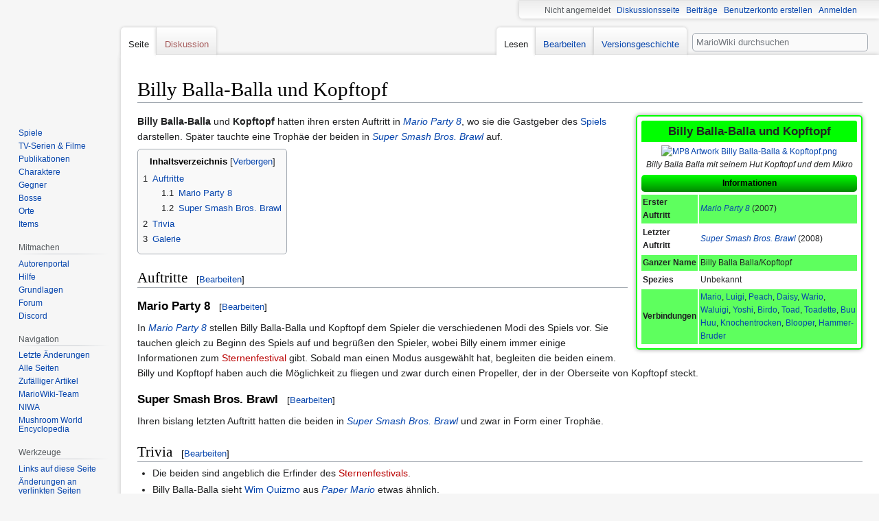

--- FILE ---
content_type: text/html; charset=UTF-8
request_url: https://mariowiki.net/wiki/Billy_Balla-Balla_und_Kopftopf
body_size: 51389
content:

<!DOCTYPE html>
<html class="client-nojs" lang="de" dir="ltr">
<head>
<meta charset="UTF-8"/>
<title>Billy Balla-Balla und Kopftopf – MarioWiki - Die deutsche Enzyklopädie zum Mario-Franchise</title>
<script>document.documentElement.className="client-js";RLCONF={"wgBreakFrames":!1,"wgSeparatorTransformTable":[",\t.",".\t,"],"wgDigitTransformTable":["",""],"wgDefaultDateFormat":"dmy","wgMonthNames":["","Januar","Februar","März","April","Mai","Juni","Juli","August","September","Oktober","November","Dezember"],"wgRequestId":"aX@gHKgsABUEWSPd-EAO1wABiRU","wgCSPNonce":!1,"wgCanonicalNamespace":"","wgCanonicalSpecialPageName":!1,"wgNamespaceNumber":0,"wgPageName":"Billy_Balla-Balla_und_Kopftopf","wgTitle":"Billy Balla-Balla und Kopftopf","wgCurRevisionId":206394,"wgRevisionId":206394,"wgArticleId":1056,"wgIsArticle":!0,"wgIsRedirect":!1,"wgAction":"view","wgUserName":null,"wgUserGroups":["*"],"wgCategories":["Charakter aus Mario Party 8"],"wgPageContentLanguage":"de","wgPageContentModel":"wikitext","wgRelevantPageName":"Billy_Balla-Balla_und_Kopftopf","wgRelevantArticleId":1056,"wgIsProbablyEditable":!0,"wgRelevantPageIsProbablyEditable":!0,"wgRestrictionEdit":[],
"wgRestrictionMove":[],"wgMFDisplayWikibaseDescriptions":{"search":!1,"nearby":!1,"watchlist":!1,"tagline":!1}};RLSTATE={"site.styles":"ready","noscript":"ready","user.styles":"ready","user":"ready","user.options":"loading","mediawiki.page.gallery.styles":"ready","skins.vector.styles.legacy":"ready","mediawiki.toc.styles":"ready","ext.CookieWarning.styles":"ready"};RLPAGEMODULES=["site","mediawiki.page.startup","mediawiki.page.ready","mediawiki.toc","skins.vector.legacy.js","ext.CookieWarning"];</script>
<script>(RLQ=window.RLQ||[]).push(function(){mw.loader.implement("user.options@1hzgi",function($,jQuery,require,module){/*@nomin*/mw.user.tokens.set({"patrolToken":"+\\","watchToken":"+\\","csrfToken":"+\\"});mw.user.options.set({"variant":"de"});
});});</script>
<link rel="stylesheet" href="/w/load.php?lang=de&amp;modules=ext.CookieWarning.styles%7Cmediawiki.page.gallery.styles%7Cmediawiki.toc.styles%7Cskins.vector.styles.legacy&amp;only=styles&amp;skin=vector"/>
<script async="" src="/w/load.php?lang=de&amp;modules=startup&amp;only=scripts&amp;raw=1&amp;skin=vector"></script>
<meta name="ResourceLoaderDynamicStyles" content=""/>
<link rel="stylesheet" href="/w/load.php?lang=de&amp;modules=site.styles&amp;only=styles&amp;skin=vector"/>
<meta name="generator" content="MediaWiki 1.35.14"/>
<link rel="alternate" type="application/x-wiki" title="Bearbeiten" href="/w/index.php?title=Billy_Balla-Balla_und_Kopftopf&amp;action=edit"/>
<link rel="edit" title="Bearbeiten" href="/w/index.php?title=Billy_Balla-Balla_und_Kopftopf&amp;action=edit"/>
<link rel="shortcut icon" href="/w/images/favicon.ico"/>
<link rel="search" type="application/opensearchdescription+xml" href="/w/opensearch_desc.php" title="MarioWiki (de)"/>
<link rel="EditURI" type="application/rsd+xml" href="https://mariowiki.net/w/api.php?action=rsd"/>
<link rel="license" href="http://creativecommons.org/licenses/by-nc-sa/3.0/"/>
<link rel="alternate" type="application/atom+xml" title="Atom-Feed für „MarioWiki“" href="/w/index.php?title=Spezial:Letzte_%C3%84nderungen&amp;feed=atom"/>
<!--[if lt IE 9]><script src="/w/resources/lib/html5shiv/html5shiv.js"></script><![endif]-->
</head>
<body class="mediawiki ltr sitedir-ltr capitalize-all-nouns mw-hide-empty-elt ns-0 ns-subject mw-editable page-Billy_Balla-Balla_und_Kopftopf rootpage-Billy_Balla-Balla_und_Kopftopf skin-vector action-view skin-vector-legacy minerva--history-page-action-enabled">
<div id="mw-page-base" class="noprint"></div>
<div id="mw-head-base" class="noprint"></div>
<div id="content" class="mw-body" role="main">
	<a id="top"></a>
	<div id="siteNotice" class="mw-body-content"><div id="localNotice" lang="de" dir="ltr"></div></div>
	<div class="mw-indicators mw-body-content">
	</div>
	<h1 id="firstHeading" class="firstHeading" lang="de">Billy Balla-Balla und Kopftopf</h1>
	<div id="bodyContent" class="mw-body-content">
		<div id="siteSub" class="noprint">Aus MarioWiki</div>
		<div id="contentSub"></div>
		<div id="contentSub2"></div>
		
		<div id="jump-to-nav"></div>
		<a class="mw-jump-link" href="#mw-head">Zur Navigation springen</a>
		<a class="mw-jump-link" href="#searchInput">Zur Suche springen</a>
		<div id="mw-content-text" lang="de" dir="ltr" class="mw-content-ltr"><div class="mw-parser-output"><table class="infobox" cellpadding="2" cellspacing="2" align="right" width="330px" style="padding:4px; margin:0.2em 0em 1em 1em; font-size:85%; border: 2px solid #00FF00; border-radius:5px;-moz-border-radius:5px;-webkit-border-radius:5px;khtml-border-radius:5px;-icab-border-radius:5px;-o-border-radius:5px;;box-shadow:0px 0px 6px rgba(0,0,0,0.40);">

<tbody><tr>
<td align="center" colspan="2" style="font-size:145%;background: #00FF00; border:none; -webkit-border-top-left-radius: 3px;-webkit-border-top-right-radius: 3px; -moz-border-radius-topleft: 3px; -moz-border-radius-topright: 3px; border-top-left-radius: 3px; border-top-right-radius: 3px;"><b>Billy Balla-Balla und Kopftopf</b>
</td></tr>
<tr>
<td align="center" colspan="2"><a href="/wiki/Datei:MP8_Artwork_Billy_Balla-Balla_%26_Kopftopf.png" class="image"><img alt="MP8 Artwork Billy Balla-Balla &amp; Kopftopf.png" src="/w/images/thumb/8/81/MP8_Artwork_Billy_Balla-Balla_%26_Kopftopf.png/150px-MP8_Artwork_Billy_Balla-Balla_%26_Kopftopf.png" decoding="async" width="150" height="150" srcset="/w/images/thumb/8/81/MP8_Artwork_Billy_Balla-Balla_%26_Kopftopf.png/225px-MP8_Artwork_Billy_Balla-Balla_%26_Kopftopf.png 1.5x, /w/images/thumb/8/81/MP8_Artwork_Billy_Balla-Balla_%26_Kopftopf.png/300px-MP8_Artwork_Billy_Balla-Balla_%26_Kopftopf.png 2x" /></a><br /><i>Billy Balla Balla mit seinem Hut Kopftopf und dem Mikro</i>
</td></tr>
<tr>
<td align="center" colspan="2"><div style="color:Black; background:-moz-linear-gradient(bottom, #008800, #00FF00); background:-o-linear-gradient(bottom, #008800, #00FF00); background:-webkit-gradient(bottom, #008800, #00FF00); background:-webkit-linear-gradient(bottom, #008800, #00FF00); background:-ms-linear-gradient(bottom, #008800, #00FF00); background:linear-gradient(bottom, #008800, #00FF00); border:none; padding:3px; margin-left:-2px; margin-right:-2px; border-radius:5px;-moz-border-radius:5px;-webkit-border-radius:5px;khtml-border-radius:5px;-icab-border-radius:5px;-o-border-radius:5px;"><b>Informationen</b></div>
</td></tr>
<tr style="background:#5eff5e;">
<td><b>Erster Auftritt</b></td>
<td><i><a href="/wiki/Mario_Party_8" title="Mario Party 8">Mario Party 8</a></i> (2007)
</td></tr>
<tr style="">
<td><b>Letzter Auftritt</b></td>
<td><i><a href="/wiki/Super_Smash_Bros._Brawl" title="Super Smash Bros. Brawl">Super Smash Bros. Brawl</a></i> (2008)
</td></tr>
<tr style="background:#5eff5e;">
<td><b>Ganzer Name</b></td>
<td>Billy Balla Balla/Kopftopf
</td></tr>
<tr style="">
<td><b>Spezies</b></td>
<td>Unbekannt
</td></tr>
<tr style="background:#5eff5e;">
<td><b>Verbindungen</b></td>
<td><a href="/wiki/Mario" title="Mario">Mario</a>, <a href="/wiki/Luigi" title="Luigi">Luigi</a>, <a href="/wiki/Peach" class="mw-redirect" title="Peach">Peach</a>, <a href="/wiki/Daisy" class="mw-redirect" title="Daisy">Daisy</a>, <a href="/wiki/Wario" title="Wario">Wario</a>, <a href="/wiki/Waluigi" title="Waluigi">Waluigi</a>, <a href="/wiki/Yoshi" title="Yoshi">Yoshi</a>, <a href="/wiki/Birdo" title="Birdo">Birdo</a>, <a href="/wiki/Toad" class="mw-disambig" title="Toad">Toad</a>, <a href="/wiki/Toadette" title="Toadette">Toadette</a>, <a href="/wiki/Buu_Huu" title="Buu Huu">Buu Huu</a>, <a href="/wiki/Knochentrocken" title="Knochentrocken">Knochentrocken</a>, <a href="/wiki/Blooper" title="Blooper">Blooper</a>, <a href="/wiki/Hammer-Bruder" title="Hammer-Bruder">Hammer-Bruder</a>
</td></tr>











</tbody></table>
<p><b>Billy Balla-Balla</b> und <b>Kopftopf</b> hatten ihren ersten Auftritt in <i><a href="/wiki/Mario_Party_8" title="Mario Party 8">Mario Party 8</a></i>, wo sie die Gastgeber des <a href="/wiki/Spiel" class="mw-redirect" title="Spiel">Spiels</a> darstellen. Später tauchte eine Trophäe der beiden in <i><a href="/wiki/Super_Smash_Bros._Brawl" title="Super Smash Bros. Brawl">Super Smash Bros. Brawl</a></i> auf.
</p>
<div id="toc" class="toc" role="navigation" aria-labelledby="mw-toc-heading"><input type="checkbox" role="button" id="toctogglecheckbox" class="toctogglecheckbox" style="display:none" /><div class="toctitle" lang="de" dir="ltr"><h2 id="mw-toc-heading">Inhaltsverzeichnis</h2><span class="toctogglespan"><label class="toctogglelabel" for="toctogglecheckbox"></label></span></div>
<ul>
<li class="toclevel-1 tocsection-1"><a href="#Auftritte"><span class="tocnumber">1</span> <span class="toctext">Auftritte</span></a>
<ul>
<li class="toclevel-2 tocsection-2"><a href="#Mario_Party_8"><span class="tocnumber">1.1</span> <span class="toctext">Mario Party 8</span></a></li>
<li class="toclevel-2 tocsection-3"><a href="#Super_Smash_Bros._Brawl"><span class="tocnumber">1.2</span> <span class="toctext">Super Smash Bros. Brawl</span></a></li>
</ul>
</li>
<li class="toclevel-1 tocsection-4"><a href="#Trivia"><span class="tocnumber">2</span> <span class="toctext">Trivia</span></a></li>
<li class="toclevel-1 tocsection-5"><a href="#Galerie"><span class="tocnumber">3</span> <span class="toctext">Galerie</span></a></li>
</ul>
</div>

<h2><span class="mw-headline" id="Auftritte">Auftritte</span><span class="mw-editsection"><span class="mw-editsection-bracket">[</span><a href="/w/index.php?title=Billy_Balla-Balla_und_Kopftopf&amp;action=edit&amp;section=1" title="Abschnitt bearbeiten: Auftritte">Bearbeiten</a><span class="mw-editsection-bracket">]</span></span></h2>
<h3><span class="mw-headline" id="Mario_Party_8">Mario Party 8</span><span class="mw-editsection"><span class="mw-editsection-bracket">[</span><a href="/w/index.php?title=Billy_Balla-Balla_und_Kopftopf&amp;action=edit&amp;section=2" title="Abschnitt bearbeiten: Mario Party 8">Bearbeiten</a><span class="mw-editsection-bracket">]</span></span></h3>
<p>In <i><a href="/wiki/Mario_Party_8" title="Mario Party 8">Mario Party 8</a></i> stellen Billy Balla-Balla und Kopftopf dem Spieler die verschiedenen Modi des Spiels vor. Sie tauchen gleich zu Beginn des Spiels auf und begrüßen den Spieler, wobei Billy einem immer einige Informationen zum <a href="/w/index.php?title=Sternenfestival&amp;action=edit&amp;redlink=1" class="new" title="Sternenfestival (Seite nicht vorhanden)">Sternenfestival</a> gibt. Sobald man einen Modus ausgewählt hat, begleiten die beiden einem. Billy und Kopftopf haben auch die Möglichkeit zu fliegen und zwar durch einen Propeller, der in der Oberseite von Kopftopf steckt.
</p>
<h3><span class="mw-headline" id="Super_Smash_Bros._Brawl">Super Smash Bros. Brawl</span><span class="mw-editsection"><span class="mw-editsection-bracket">[</span><a href="/w/index.php?title=Billy_Balla-Balla_und_Kopftopf&amp;action=edit&amp;section=3" title="Abschnitt bearbeiten: Super Smash Bros. Brawl">Bearbeiten</a><span class="mw-editsection-bracket">]</span></span></h3>
<p>Ihren bislang letzten Auftritt hatten die beiden in <i><a href="/wiki/Super_Smash_Bros._Brawl" title="Super Smash Bros. Brawl">Super Smash Bros. Brawl</a></i> und zwar in Form einer Trophäe.
</p>
<h2><span class="mw-headline" id="Trivia">Trivia</span><span class="mw-editsection"><span class="mw-editsection-bracket">[</span><a href="/w/index.php?title=Billy_Balla-Balla_und_Kopftopf&amp;action=edit&amp;section=4" title="Abschnitt bearbeiten: Trivia">Bearbeiten</a><span class="mw-editsection-bracket">]</span></span></h2>
<ul><li>Die beiden sind angeblich die Erfinder des <a href="/w/index.php?title=Sternenfestival&amp;action=edit&amp;redlink=1" class="new" title="Sternenfestival (Seite nicht vorhanden)">Sternenfestivals</a>.</li>
<li>Billy Balla-Balla sieht <a href="/wiki/Wim_Quizmo" title="Wim Quizmo">Wim Quizmo</a> aus <i><a href="/wiki/Paper_Mario" title="Paper Mario">Paper Mario</a></i> etwas ähnlich.</li></ul>
<h2><span class="mw-headline" id="Galerie">Galerie</span><span class="mw-editsection"><span class="mw-editsection-bracket">[</span><a href="/w/index.php?title=Billy_Balla-Balla_und_Kopftopf&amp;action=edit&amp;section=5" title="Abschnitt bearbeiten: Galerie">Bearbeiten</a><span class="mw-editsection-bracket">]</span></span></h2>
<center><ul class="gallery mw-gallery-traditional">
		<li class="gallerybox" style="width: 155px"><div style="width: 155px">
			<div class="thumb" style="width: 150px;"><div style="margin:30px auto;"><a href="/wiki/Datei:MP8_Screenshot_Billy_Balla-Balla_und_Kopftopf.jpg" class="image"><img alt="" src="/w/images/a/ad/MP8_Screenshot_Billy_Balla-Balla_und_Kopftopf.jpg" decoding="async" width="120" height="90" /></a></div></div>
			<div class="gallerytext">
<p><i><a href="/wiki/Mario_Party_8" title="Mario Party 8">Mario Party 8</a></i>
</p>
			</div>
		</div></li>
		<li class="gallerybox" style="width: 155px"><div style="width: 155px">
			<div class="thumb" style="width: 150px;"><div style="margin:15px auto;"><a href="/wiki/Datei:SSBB_Sprite_Troph%C3%A4e_131.png" class="image"><img alt="" src="/w/images/2/22/SSBB_Sprite_Troph%C3%A4e_131.png" decoding="async" width="109" height="120" /></a></div></div>
			<div class="gallerytext">
<p>Trophäe aus <a href="/wiki/Super_Smash_Bros._Brawl" title="Super Smash Bros. Brawl">Super Smash Bros. Brawl</a>.
</p>
			</div>
		</div></li>
</ul></center>
<p><br />
</p>
<table class="collapsible collapsed" style="background:-moz-linear-gradient(bottom, #F0DC82, #FFFFFF); background:-o-linear-gradient(bottom, #F0DC82, #FFFFFF); background:-webkit-gradient(bottom, #F0DC82, #FFFFFF); background:-webkit-linear-gradient(bottom, #F0DC82, #FFFFFF); background:-ms-linear-gradient(bottom, #F0DC82, #FFFFFF); background:linear-gradient(bottom, #F0DC82, #FFFFFF); width:100%; font-size:11px; border-radius:5px;-moz-border-radius:5px;-webkit-border-radius:5px;khtml-border-radius:5px;-icab-border-radius:5px;-o-border-radius:5px;; box-shadow:0px 0px 6px rgba(0,0,0,0.40); margin-top:3px; margin-bottom:3px; padding-left:5px; padding-right:5px">
<tbody><tr>
<th colspan="2" style="padding:3px; font-size:13px"><a href="/wiki/Mario_Party_8" title="Mario Party 8">Mario Party 8</a>
</th></tr>
<tr>
<th colspan="2" style="height:1px"><hr />
</th></tr>
<tr>
<td colspan="rowspan=" width="%" align="left" style="background-color:#; padding:; padding-top:; padding-bottom:; padding-right:; padding-left:; font-style:" height="width=100px"><b>Charaktere</b>
</td>
<td><a href="/w/index.php?title=Alien_Guy&amp;action=edit&amp;redlink=1" class="new" title="Alien Guy (Seite nicht vorhanden)">Alien Guy</a> • <a href="/wiki/Bandit" title="Bandit">Bandit</a> • <a href="/w/index.php?title=Billy_Balla-Balla&amp;action=edit&amp;redlink=1" class="new" title="Billy Balla-Balla (Seite nicht vorhanden)">Billy Balla-Balla</a> • <a href="/wiki/Birdo" title="Birdo">Birdo</a> • <a href="/wiki/Blooper" title="Blooper">Blooper</a> • <a href="/wiki/Bob-omb" title="Bob-omb">Bob-omb</a> • <a href="/wiki/Bowser" title="Bowser">Bowser</a> • <a href="/wiki/Buu_Huu" title="Buu Huu">Buu Huu</a> • <a href="/wiki/Cheep-Cheep" title="Cheep-Cheep">Cheep-Cheep</a> • <a href="/wiki/Delphin" class="mw-redirect" title="Delphin">Delphin</a> • <a href="/wiki/Don_Banano" title="Don Banano">Don Banano</a> • <a href="/wiki/Donkey_Kong" title="Donkey Kong">Donkey Kong</a> • <a href="/wiki/Flatter" title="Flatter">Flatter</a> • <a href="/wiki/Fly_Guy" title="Fly Guy">Fly Guy</a> • <a href="/wiki/Froster" title="Froster">Froster</a> • <a href="/wiki/Glubschi" title="Glubschi">Glubschi</a> • <a href="/wiki/Gumba" title="Gumba">Gumba</a> • <a href="/wiki/Hammer-Bruder" title="Hammer-Bruder">Hammer-Bruder</a> • <a href="/wiki/Holly_Koopa" title="Holly Koopa">Holly Koopa</a> • <a href="/wiki/K%C3%A4fer" title="Käfer">Käfer</a> • <a href="/w/index.php?title=Kapit%C3%A4n_Gumba&amp;action=edit&amp;redlink=1" class="new" title="Kapitän Gumba (Seite nicht vorhanden)">Kapitän Gumba</a> • <a href="/wiki/Kettenhund" title="Kettenhund">Kettenhund</a> • <a href="/wiki/Klepto_der_Kondor" class="mw-redirect" title="Klepto der Kondor">Klepto der Kondor</a> • <a href="/wiki/Knochentrocken" title="Knochentrocken">Knochentrocken</a> • <a href="/w/index.php?title=Koch_Guy&amp;action=edit&amp;redlink=1" class="new" title="Koch Guy (Seite nicht vorhanden)">Koch Guy</a> • <a href="/wiki/K%C3%B6nig_Bob-omb" title="König Bob-omb">König Bob-omb</a> • <a href="/wiki/K%C3%B6nig_Buu_Huu" title="König Buu Huu">König Buu Huu</a> • <a href="/wiki/Koopa" title="Koopa">Koopa</a> • <a href="/w/index.php?title=Kopftopf&amp;action=edit&amp;redlink=1" class="new" title="Kopftopf (Seite nicht vorhanden)">Kopftopf</a> • <a href="/wiki/Kugelwilli" title="Kugelwilli">Kugelwilli</a> • <a href="/wiki/Lakitu" title="Lakitu">Lakitu</a> • <a href="/wiki/Lava_Blub" class="mw-redirect" title="Lava Blub">Lava Blub</a> • <a href="/w/index.php?title=Lokf%C3%BChrer_Guy&amp;action=edit&amp;redlink=1" class="new" title="Lokführer Guy (Seite nicht vorhanden)">Lokführer Guy</a> • <a href="/wiki/Luigi" title="Luigi">Luigi</a> • <a href="/wiki/Magikoopa" class="mw-redirect" title="Magikoopa">Magikoopa</a> • <a href="/wiki/Mario" title="Mario">Mario</a> • <a href="/w/index.php?title=Mega-Robuu&amp;action=edit&amp;redlink=1" class="new" title="Mega-Robuu (Seite nicht vorhanden)">Mega-Robuu</a> • <a href="/wiki/Mini-Mauser" title="Mini-Mauser">Mini-Mauser</a> • <a href="/wiki/Monty_Maulwurf" title="Monty Maulwurf">Monty Maulwurf</a> • <a href="/wiki/Palma" title="Palma">Palma</a> • <a href="/wiki/Para-Gumba" class="mw-redirect" title="Para-Gumba">Para-Gumba</a> • <a href="/wiki/Para-Koopa" class="mw-redirect" title="Para-Koopa">Para-Koopa</a> • <a href="/wiki/Peach" class="mw-redirect" title="Peach">Peach</a> • <a href="/wiki/Pinguin" title="Pinguin">Pinguin</a> • <a href="/wiki/Piranha-Pflanze" title="Piranha-Pflanze">Piranha-Pflanze</a> • <a href="/w/index.php?title=Piraten-Gumba&amp;action=edit&amp;redlink=1" class="new" title="Piraten-Gumba (Seite nicht vorhanden)">Piraten-Gumba</a> • <a href="/wiki/Rosa_Buu_Huu" title="Rosa Buu Huu">Rosa Buu Huu</a> • <a href="/wiki/Schneemann" title="Schneemann">Schneemann</a> • <a href="/wiki/Shy_Guy" title="Shy Guy">Shy Guy</a> • <a href="/wiki/Sparky" title="Sparky">Sparky</a> • <a href="/wiki/Speer_Guy" title="Speer Guy">Speer Guy</a> • <a href="/wiki/Stachi" title="Stachi">Stachi</a> • <a href="/wiki/Steinblock" title="Steinblock">Steinblock</a> • <a href="/wiki/Swooper" title="Swooper">Swooper</a> • <a href="/wiki/Toad_(Charakter)" title="Toad (Charakter)">Toad</a> • <a href="/wiki/Toadette" title="Toadette">Toadette</a> • <a href="/wiki/Waluigi" title="Waluigi">Waluigi</a> • <a href="/wiki/Wario" title="Wario">Wario</a> • <a href="/wiki/Wiggler" title="Wiggler">Wiggler</a> • <a href="/w/index.php?title=Wuump&amp;action=edit&amp;redlink=1" class="new" title="Wuump (Seite nicht vorhanden)">Wuump</a> • <a href="/wiki/Yoshi" title="Yoshi">Yoshi</a>
</td></tr>


<tr>
<td colspan="rowspan=" width="%" align="left" style="background-color:#; padding:; padding-top:; padding-bottom:; padding-right:; padding-left:; font-style:" height="width=100px"><b>Orte</b>
</td>
<td><a href="/wiki/Bowsers_Stahlstern" title="Bowsers Stahlstern">Bowsers Stahlstern</a> • <a href="/w/index.php?title=K%C3%B6nig_Buu_Huus_versteckter_Dachboden&amp;action=edit&amp;redlink=1" class="new" title="König Buu Huus versteckter Dachboden (Seite nicht vorhanden)">König Buu Huus versteckter Dachboden</a> • <a href="/wiki/DKs_Tropenthron" title="DKs Tropenthron">DKs Tropenthron</a> • <a href="/wiki/Gl%C3%BCckspfad" title="Glückspfad">Glückspfad</a> • <a href="/w/index.php?title=Gumba-Insel&amp;action=edit&amp;redlink=1" class="new" title="Gumba-Insel (Seite nicht vorhanden)">Gumba-Insel</a> • <a href="/wiki/Gumbas_S%C3%BCdseesteg" title="Gumbas Südseesteg">Gumbas Südseesteg</a> • <a href="/w/index.php?title=Guy_Mond&amp;action=edit&amp;redlink=1" class="new" title="Guy Mond (Seite nicht vorhanden)">Guy Mond</a> • <a href="/wiki/K%C3%B6nig_Buu_Huus_Horrorhof" title="König Buu Huus Horrorhof">König Buu Huus Horrorhof</a> • <a href="/wiki/Koopas_Stadt_der_Mogule" title="Koopas Stadt der Mogule">Koopas Stadt der Mogule</a> • <a href="/wiki/Shy_Guys_Wunderbahn" title="Shy Guys Wunderbahn">Shy Guys Wunderbahn</a> • <a href="/w/index.php?title=Zaster-City&amp;action=edit&amp;redlink=1" class="new" title="Zaster-City (Seite nicht vorhanden)">Zaster-City</a>
</td></tr>
<tr>
<td colspan="rowspan=" width="%" align="left" style="background-color:#; padding:; padding-top:; padding-bottom:; padding-right:; padding-left:; font-style:" height="width=100px"><b>Gegenstände</b>
</td>
<td><a href="/wiki/8-Bit-Bonbon" title="8-Bit-Bonbon">8-Bit-Bonbon</a> • <a href="/wiki/Bowser-Bonbon" title="Bowser-Bonbon">Bowser-Bonbon</a> • <a href="/wiki/Dreimal-Bonbon" title="Dreimal-Bonbon">Dreimal-Bonbon</a> • <a href="/wiki/Duell-Bonbon" title="Duell-Bonbon">Duell-Bonbon</a> • <a href="/wiki/Flappflapp-Bonbon" title="Flappflapp-Bonbon">Flappflapp-Bonbon</a> • <a href="/wiki/Kegel-Bonbon" title="Kegel-Bonbon">Kegel-Bonbon</a> • <a href="/wiki/Kugelwilli-Bonbon" title="Kugelwilli-Bonbon">Kugelwilli-Bonbon</a> • <a href="/wiki/Pleite-Bonbon" title="Pleite-Bonbon">Pleite-Bonbon</a> • <a href="/wiki/Schnarch-Bonbon" title="Schnarch-Bonbon">Schnarch-Bonbon</a> • <a href="/wiki/Spring-Bonbon" title="Spring-Bonbon">Spring-Bonbon</a> • <a href="/wiki/Steinblock-Bonbon" title="Steinblock-Bonbon">Steinblock-Bonbon</a> • <a href="/wiki/S%C3%BC%C3%9Fmaul-Bonbon" title="Süßmaul-Bonbon">Süßmaul-Bonbon</a> • <a href="/wiki/Wegda-Bonbon" title="Wegda-Bonbon">Wegda-Bonbon</a> • <a href="/wiki/Zweimal-Bonbon" title="Zweimal-Bonbon">Zweimal-Bonbon</a>
</td></tr>
<tr>
<td colspan="rowspan=" width="%" align="left" style="background-color:#; padding:; padding-top:; padding-bottom:; padding-right:; padding-left:; font-style:" height="width=100px"><b>Felder</b>
</td>
<td><a href="/wiki/Blaues_Feld" title="Blaues Feld">Blaues Feld</a> • <a href="/wiki/Bowser-Feld" title="Bowser-Feld">Bowser-Feld</a> • <a href="/wiki/DK-Feld" title="DK-Feld">DK-Feld</a> • <a href="/wiki/Ereignis-Feld" title="Ereignis-Feld">Ereignis-Feld</a> • <a href="/w/index.php?title=Gl%C3%BCcks-Feld&amp;action=edit&amp;redlink=1" class="new" title="Glücks-Feld (Seite nicht vorhanden)">Glücks-Feld</a> • <a href="/wiki/Rotes_Feld" title="Rotes Feld">Rotes Feld</a> • <a href="/w/index.php?title=Solospiel-Feld&amp;action=edit&amp;redlink=1" class="new" title="Solospiel-Feld (Seite nicht vorhanden)">Solospiel-Feld</a> • <a href="/w/index.php?title=VS.-Feld&amp;action=edit&amp;redlink=1" class="new" title="VS.-Feld (Seite nicht vorhanden)">VS.-Feld</a>
</td></tr>
<tr>
<td colspan="rowspan=" width="%" align="left" style="background-color:#; padding:; padding-top:; padding-bottom:; padding-right:; padding-left:; font-style:" height="width=100px"><b>Minispiele</b>
</td>
<td><a href="/w/index.php?title=Alpine_Anarchie&amp;action=edit&amp;redlink=1" class="new" title="Alpine Anarchie (Seite nicht vorhanden)">Alpine Anarchie</a> • <a href="/wiki/Aua-Hauer" title="Aua-Hauer">Aua-Hauer</a> • <a href="/w/index.php?title=Auf_die_Nuss&amp;action=edit&amp;redlink=1" class="new" title="Auf die Nuss (Seite nicht vorhanden)">Auf die Nuss</a> • <a href="/w/index.php?title=Augendreher&amp;action=edit&amp;redlink=1" class="new" title="Augendreher (Seite nicht vorhanden)">Augendreher</a> • <a href="/w/index.php?title=Baller-Scooter&amp;action=edit&amp;redlink=1" class="new" title="Baller-Scooter (Seite nicht vorhanden)">Baller-Scooter</a> • <a href="/wiki/Baseball-Ballerei" title="Baseball-Ballerei">Baseball-Ballerei</a> • <a href="/w/index.php?title=Bob-omb-Hagel&amp;action=edit&amp;redlink=1" class="new" title="Bob-omb-Hagel (Seite nicht vorhanden)">Bob-omb-Hagel</a> • <a href="/w/index.php?title=Buu_Huu-Bumm-Bumm&amp;action=edit&amp;redlink=1" class="new" title="Buu Huu-Bumm-Bumm (Seite nicht vorhanden)">Buu Huu-Bumm-Bumm</a> • <a href="/w/index.php?title=Der_richtige_Dreh&amp;action=edit&amp;redlink=1" class="new" title="Der richtige Dreh (Seite nicht vorhanden)">Der richtige Dreh</a> • <a href="/w/index.php?title=Dosensch%C3%BCtteln&amp;action=edit&amp;redlink=1" class="new" title="Dosenschütteln (Seite nicht vorhanden)">Dosenschütteln</a> • <a href="/w/index.php?title=Drasinrennen&amp;action=edit&amp;redlink=1" class="new" title="Drasinrennen (Seite nicht vorhanden)">Drasinrennen</a> • <a href="/w/index.php?title=Eigenwerbung&amp;action=edit&amp;redlink=1" class="new" title="Eigenwerbung (Seite nicht vorhanden)">Eigenwerbung</a> • <a href="/w/index.php?title=Finale&amp;action=edit&amp;redlink=1" class="new" title="Finale (Seite nicht vorhanden)">Finale</a> • <a href="/w/index.php?title=F-Null&amp;action=edit&amp;redlink=1" class="new" title="F-Null (Seite nicht vorhanden)">F-Null</a> • <a href="/w/index.php?title=Freiwild_Flucht&amp;action=edit&amp;redlink=1" class="new" title="Freiwild Flucht (Seite nicht vorhanden)">Freiwild Flucht</a> • <a href="/w/index.php?title=Gipfel-Ringen&amp;action=edit&amp;redlink=1" class="new" title="Gipfel-Ringen (Seite nicht vorhanden)">Gipfel-Ringen</a> • <a href="/w/index.php?title=Goldf%C3%A4nger&amp;action=edit&amp;redlink=1" class="new" title="Goldfänger (Seite nicht vorhanden)">Goldfänger</a> • <a href="/w/index.php?title=Gumbas_in_Farbe&amp;action=edit&amp;redlink=1" class="new" title="Gumbas in Farbe (Seite nicht vorhanden)">Gumbas in Farbe</a> • <a href="/w/index.php?title=Hausdurchsuchung&amp;action=edit&amp;redlink=1" class="new" title="Hausdurchsuchung (Seite nicht vorhanden)">Hausdurchsuchung</a> • <a href="/w/index.php?title=H%C3%A4uslebauer&amp;action=edit&amp;redlink=1" class="new" title="Häuslebauer (Seite nicht vorhanden)">Häuslebauer</a> • <a href="/w/index.php?title=Herrscher_der_Scholle&amp;action=edit&amp;redlink=1" class="new" title="Herrscher der Scholle (Seite nicht vorhanden)">Herrscher der Scholle</a> • <a href="/wiki/Hundesalon" title="Hundesalon">Hundesalon</a> • <a href="/w/index.php?title=H%C3%BCpfen_im_Takt&amp;action=edit&amp;redlink=1" class="new" title="Hüpfen im Takt (Seite nicht vorhanden)">Hüpfen im Takt</a> • <a href="/w/index.php?title=Idealgewicht&amp;action=edit&amp;redlink=1" class="new" title="Idealgewicht (Seite nicht vorhanden)">Idealgewicht</a> • <a href="/w/index.php?title=J%C3%A4ger_und_Sammler&amp;action=edit&amp;redlink=1" class="new" title="Jäger und Sammler (Seite nicht vorhanden)">Jäger und Sammler</a> • <a href="/w/index.php?title=Juwelen_im_Eis&amp;action=edit&amp;redlink=1" class="new" title="Juwelen im Eis (Seite nicht vorhanden)">Juwelen im Eis</a> • <a href="/w/index.php?title=Kampf_den_Untertassen&amp;action=edit&amp;redlink=1" class="new" title="Kampf den Untertassen (Seite nicht vorhanden)">Kampf den Untertassen</a> • <a href="/wiki/Kartastrophe" title="Kartastrophe">Kartastrophe</a> • <a href="/w/index.php?title=Kartenarena&amp;action=edit&amp;redlink=1" class="new" title="Kartenarena (Seite nicht vorhanden)">Kartenarena</a> • <a href="/w/index.php?title=Korb_Kanonade&amp;action=edit&amp;redlink=1" class="new" title="Korb Kanonade (Seite nicht vorhanden)">Korb Kanonade</a> • <a href="/w/index.php?title=Kugelkoller&amp;action=edit&amp;redlink=1" class="new" title="Kugelkoller (Seite nicht vorhanden)">Kugelkoller</a> • <a href="/wiki/Kurbelkonkurrenz" title="Kurbelkonkurrenz">Kurbelkonkurrenz</a> • <a href="/w/index.php?title=Lasso-Lupfen&amp;action=edit&amp;redlink=1" class="new" title="Lasso-Lupfen (Seite nicht vorhanden)">Lasso-Lupfen</a> • <a href="/wiki/Laub-Regatta" title="Laub-Regatta">Laub-Regatta</a> • <a href="/wiki/Lava-Panik" title="Lava-Panik">Lava-Panik</a> • <a href="/w/index.php?title=Luftkissenboot-Rennen&amp;action=edit&amp;redlink=1" class="new" title="Luftkissenboot-Rennen (Seite nicht vorhanden)">Luftkissenboot-Rennen</a> • <a href="/wiki/Manische_Malerei" title="Manische Malerei">Manische Malerei</a> • <a href="/wiki/Mario-Matrix" title="Mario-Matrix">Mario-Matrix</a> • <a href="/w/index.php?title=Mini-Football&amp;action=edit&amp;redlink=1" class="new" title="Mini-Football (Seite nicht vorhanden)">Mini-Football</a> • <a href="/w/index.php?title=Multiplizielen&amp;action=edit&amp;redlink=1" class="new" title="Multiplizielen (Seite nicht vorhanden)">Multiplizielen</a> • <a href="/w/index.php?title=Oasengewusel&amp;action=edit&amp;redlink=1" class="new" title="Oasengewusel (Seite nicht vorhanden)">Oasengewusel</a> • <a href="/w/index.php?title=Obstrad&amp;action=edit&amp;redlink=1" class="new" title="Obstrad (Seite nicht vorhanden)">Obstrad</a> • <a href="/w/index.php?title=Pendelverkehr&amp;action=edit&amp;redlink=1" class="new" title="Pendelverkehr (Seite nicht vorhanden)">Pendelverkehr</a> • <a href="/w/index.php?title=Pilzewerfen&amp;action=edit&amp;redlink=1" class="new" title="Pilzewerfen (Seite nicht vorhanden)">Pilzewerfen</a> • <a href="/wiki/Pogo-Party" title="Pogo-Party">Pogo-Party</a> • <a href="/w/index.php?title=Punkteschie%C3%9Fen&amp;action=edit&amp;redlink=1" class="new" title="Punkteschießen (Seite nicht vorhanden)">Punkteschießen</a> • <a href="/w/index.php?title=Ramm-die-Ballons&amp;action=edit&amp;redlink=1" class="new" title="Ramm-die-Ballons (Seite nicht vorhanden)">Ramm-die-Ballons</a> • <a href="/wiki/Rotationsk%C3%BCnstler" title="Rotationskünstler">Rotationskünstler</a> • <a href="/w/index.php?title=Rotationspuzzle&amp;action=edit&amp;redlink=1" class="new" title="Rotationspuzzle (Seite nicht vorhanden)">Rotationspuzzle</a> • <a href="/w/index.php?title=Schie%C3%9Fen_in_Schacht&amp;action=edit&amp;redlink=1" class="new" title="Schießen in Schacht (Seite nicht vorhanden)">Schießen in Schacht</a> • <a href="/w/index.php?title=Schneeballschlacht&amp;action=edit&amp;redlink=1" class="new" title="Schneeballschlacht (Seite nicht vorhanden)">Schneeballschlacht</a> • <a href="/w/index.php?title=Schnipp_und_Schnapp&amp;action=edit&amp;redlink=1" class="new" title="Schnipp und Schnapp (Seite nicht vorhanden)">Schnipp und Schnapp</a> • <a href="/w/index.php?title=Schrecken_der_L%C3%BCfte&amp;action=edit&amp;redlink=1" class="new" title="Schrecken der Lüfte (Seite nicht vorhanden)">Schrecken der Lüfte</a> • <a href="/w/index.php?title=Skateboard-Jagd&amp;action=edit&amp;redlink=1" class="new" title="Skateboard-Jagd (Seite nicht vorhanden)">Skateboard-Jagd</a> • <a href="/w/index.php?title=Stempelitis&amp;action=edit&amp;redlink=1" class="new" title="Stempelitis (Seite nicht vorhanden)">Stempelitis</a> • <a href="/w/index.php?title=Surfen_im_Weltall&amp;action=edit&amp;redlink=1" class="new" title="Surfen im Weltall (Seite nicht vorhanden)">Surfen im Weltall</a> • <a href="/w/index.php?title=Teilchenteiler&amp;action=edit&amp;redlink=1" class="new" title="Teilchenteiler (Seite nicht vorhanden)">Teilchenteiler</a> • <a href="/w/index.php?title=Torten-Sport&amp;action=edit&amp;redlink=1" class="new" title="Torten-Sport (Seite nicht vorhanden)">Torten-Sport</a> • <a href="/w/index.php?title=Trickreiche_Treppe&amp;action=edit&amp;redlink=1" class="new" title="Trickreiche Treppe (Seite nicht vorhanden)">Trickreiche Treppe</a> • <a href="/w/index.php?title=Ufo-Scooter&amp;action=edit&amp;redlink=1" class="new" title="Ufo-Scooter (Seite nicht vorhanden)">Ufo-Scooter</a> • <a href="/w/index.php?title=Wackelpartie&amp;action=edit&amp;redlink=1" class="new" title="Wackelpartie (Seite nicht vorhanden)">Wackelpartie</a> • <a href="/wiki/Wasserski-Gaudi" title="Wasserski-Gaudi">Wasserski-Gaudi</a> • <a href="/wiki/Zeitverschiebung" title="Zeitverschiebung">Zeitverschiebung</a> • <a href="/w/index.php?title=Z%C3%BCndel-Roullette&amp;action=edit&amp;redlink=1" class="new" title="Zündel-Roullette (Seite nicht vorhanden)">Zündel-Roullette</a> • <a href="/w/index.php?title=Zwei_Kapit%C3%A4ne&amp;action=edit&amp;redlink=1" class="new" title="Zwei Kapitäne (Seite nicht vorhanden)">Zwei Kapitäne</a>
</td></tr>



<tr>
<th colspan="2">
<table style="background:transparent" align="center">
<tbody><tr>
<td colspan="rowspan=" width="%" align="style=&quot;background-color:;" height="width=200px" style="background-color:#; padding:; padding-top:; padding-bottom:; padding-right:; padding-left:; font-style:"><img alt="SMW2YI SMW2 Sprite Pfeil.png" src="/w/images/e/ed/SMW2YI_SMW2_Sprite_Pfeil.png" decoding="async" width="23" height="23" /> <a href="/w/index.php?title=Mario_Party_8/Beta-Elemente&amp;action=edit&amp;redlink=1" class="new" title="Mario Party 8/Beta-Elemente (Seite nicht vorhanden)">Beta-Elemente</a>
</td>
<td colspan="rowspan=" width="%" align="style=&quot;background-color:;" height="width=200px" style="background-color:#; padding:; padding-top:; padding-bottom:; padding-right:; padding-left:; font-style:"><img alt="SMW2YI SMW2 Sprite Pfeil.png" src="/w/images/e/ed/SMW2YI_SMW2_Sprite_Pfeil.png" decoding="async" width="23" height="23" /> <a href="/wiki/Mario_Party_8/Entwickler" title="Mario Party 8/Entwickler">Entwickler</a>
</td>
<td colspan="rowspan=" width="%" align="style=&quot;background-color:;" height="width=200px" style="background-color:#; padding:; padding-top:; padding-bottom:; padding-right:; padding-left:; font-style:"><img alt="SMW2YI SMW2 Sprite Pfeil.png" src="/w/images/e/ed/SMW2YI_SMW2_Sprite_Pfeil.png" decoding="async" width="23" height="23" /> <a href="/w/index.php?title=Mario_Party_8/Fehler&amp;action=edit&amp;redlink=1" class="new" title="Mario Party 8/Fehler (Seite nicht vorhanden)">Fehler</a>
</td>
<td colspan="rowspan=" width="%" align="style=&quot;background-color:;" height="width=200px" style="background-color:#; padding:; padding-top:; padding-bottom:; padding-right:; padding-left:; font-style:"><img alt="SMW2YI SMW2 Sprite Pfeil.png" src="/w/images/e/ed/SMW2YI_SMW2_Sprite_Pfeil.png" decoding="async" width="23" height="23" /> <a href="/wiki/Mario_Party_8/Galerie" title="Mario Party 8/Galerie">Galerie</a>
</td>
<td colspan="rowspan=" width="%" align="style=&quot;background-color:;" height="width=200px" style="background-color:#; padding:; padding-top:; padding-bottom:; padding-right:; padding-left:; font-style:"><img alt="SMW2YI SMW2 Sprite Pfeil.png" src="/w/images/e/ed/SMW2YI_SMW2_Sprite_Pfeil.png" decoding="async" width="23" height="23" /> <a href="/w/index.php?title=Mario_Party_8/Musik&amp;action=edit&amp;redlink=1" class="new" title="Mario Party 8/Musik (Seite nicht vorhanden)">Musik</a>
</td>
<td colspan="rowspan=" width="%" align="style=&quot;background-color:;" height="width=200px" style="background-color:#; padding:; padding-top:; padding-bottom:; padding-right:; padding-left:; font-style:"><img alt="SMW2YI SMW2 Sprite Pfeil.png" src="/w/images/e/ed/SMW2YI_SMW2_Sprite_Pfeil.png" decoding="async" width="23" height="23" /> <a href="/w/index.php?title=Mario_Party_8/Zitate&amp;action=edit&amp;redlink=1" class="new" title="Mario Party 8/Zitate (Seite nicht vorhanden)">Zitate</a>
</td></tr></tbody></table>
</th></tr></tbody></table>
<!-- 
NewPP limit report
Cached time: 20260201134654
Cache expiry: 86400
Dynamic content: false
Complications: []
CPU time usage: 0.227 seconds
Real time usage: 0.349 seconds
Preprocessor visited node count: 1001/1000000
Post‐expand include size: 29499/2097152 bytes
Template argument size: 10487/2097152 bytes
Highest expansion depth: 10/40
Expensive parser function count: 0/100
Unstrip recursion depth: 0/20
Unstrip post‐expand size: 933/5000000 bytes
-->
<!--
Transclusion expansion time report (%,ms,calls,template)
100.00%  183.760      1 -total
 43.67%   80.249      1 Vorlage:Charakter-Infobox
 40.26%   73.979      1 Vorlage:Infobox
 24.40%   44.840      1 Vorlage:ZF
 12.37%   22.731      1 Vorlage:MP8
  9.36%   17.193      1 Vorlage:Navigation/Spiel
  4.97%    9.129      2 Vorlage:Schatten
  3.83%    7.043      1 Vorlage:Farbwechsel
  3.29%    6.042     11 Vorlage:Tp
  2.49%    4.574      3 Vorlage:Gebogen
-->

<!-- Saved in parser cache with key 4525714db4:pcache:idhash:1056-0!canonical and timestamp 20260201134654 and revision id 206394
 -->
</div></div><div class="printfooter">Abgerufen von „<a dir="ltr" href="https://mariowiki.net/w/index.php?title=Billy_Balla-Balla_und_Kopftopf&amp;oldid=206394">https://mariowiki.net/w/index.php?title=Billy_Balla-Balla_und_Kopftopf&amp;oldid=206394</a>“</div>
		<div id="catlinks" class="catlinks" data-mw="interface"><div id="mw-normal-catlinks" class="mw-normal-catlinks"><a href="/wiki/Spezial:Kategorien" title="Spezial:Kategorien">Kategorie</a>: <ul><li><a href="/wiki/Kategorie:Charakter_aus_Mario_Party_8" title="Kategorie:Charakter aus Mario Party 8">Charakter aus Mario Party 8</a></li></ul></div></div>
	</div>
</div>

<div id="mw-navigation">
	<h2>Navigationsmenü</h2>
	<div id="mw-head">
		<!-- Please do not use role attribute as CSS selector, it is deprecated. -->
<nav id="p-personal" class="vector-menu" aria-labelledby="p-personal-label" role="navigation" 
	 >
	<h3 id="p-personal-label">
		<span>Meine Werkzeuge</span>
	</h3>
	<!-- Please do not use the .body class, it is deprecated. -->
	<div class="body vector-menu-content">
		<!-- Please do not use the .menu class, it is deprecated. -->
		<ul class="vector-menu-content-list"><li id="pt-anonuserpage">Nicht angemeldet</li><li id="pt-anontalk"><a href="/wiki/Spezial:Meine_Diskussionsseite" title="Diskussion über Änderungen von dieser IP-Adresse [n]" accesskey="n">Diskussionsseite</a></li><li id="pt-anoncontribs"><a href="/wiki/Spezial:Meine_Beitr%C3%A4ge" title="Eine Liste der Bearbeitungen, die von dieser IP-Adresse gemacht wurden [y]" accesskey="y">Beiträge</a></li><li id="pt-createaccount"><a href="/w/index.php?title=Spezial:Benutzerkonto_anlegen&amp;returnto=Billy+Balla-Balla+und+Kopftopf" title="Wir ermutigen dich dazu, ein Benutzerkonto zu erstellen und dich anzumelden. Es ist jedoch nicht zwingend erforderlich.">Benutzerkonto erstellen</a></li><li id="pt-login"><a href="/w/index.php?title=Spezial:Anmelden&amp;returnto=Billy+Balla-Balla+und+Kopftopf" title="Sich anzumelden wird gerne gesehen, ist jedoch nicht zwingend erforderlich. [o]" accesskey="o">Anmelden</a></li></ul>
		
	</div>
</nav>


		<div id="left-navigation">
			<!-- Please do not use role attribute as CSS selector, it is deprecated. -->
<nav id="p-namespaces" class="vector-menu vector-menu-tabs vectorTabs" aria-labelledby="p-namespaces-label" role="navigation" 
	 >
	<h3 id="p-namespaces-label">
		<span>Namensräume</span>
	</h3>
	<!-- Please do not use the .body class, it is deprecated. -->
	<div class="body vector-menu-content">
		<!-- Please do not use the .menu class, it is deprecated. -->
		<ul class="vector-menu-content-list"><li id="ca-nstab-main" class="selected"><a href="/wiki/Billy_Balla-Balla_und_Kopftopf" title="Seiteninhalt anzeigen [c]" accesskey="c">Seite</a></li><li id="ca-talk" class="new"><a href="/w/index.php?title=Diskussion:Billy_Balla-Balla_und_Kopftopf&amp;action=edit&amp;redlink=1" rel="discussion" title="Diskussion zum Seiteninhalt (Seite nicht vorhanden) [t]" accesskey="t">Diskussion</a></li></ul>
		
	</div>
</nav>


			<!-- Please do not use role attribute as CSS selector, it is deprecated. -->
<nav id="p-variants" class="vector-menu-empty emptyPortlet vector-menu vector-menu-dropdown vectorMenu" aria-labelledby="p-variants-label" role="navigation" 
	 >
	<input type="checkbox" class="vector-menu-checkbox vectorMenuCheckbox" aria-labelledby="p-variants-label" />
	<h3 id="p-variants-label">
		<span>Varianten</span>
	</h3>
	<!-- Please do not use the .body class, it is deprecated. -->
	<div class="body vector-menu-content">
		<!-- Please do not use the .menu class, it is deprecated. -->
		<ul class="menu vector-menu-content-list"></ul>
		
	</div>
</nav>


		</div>
		<div id="right-navigation">
			<!-- Please do not use role attribute as CSS selector, it is deprecated. -->
<nav id="p-views" class="vector-menu vector-menu-tabs vectorTabs" aria-labelledby="p-views-label" role="navigation" 
	 >
	<h3 id="p-views-label">
		<span>Ansichten</span>
	</h3>
	<!-- Please do not use the .body class, it is deprecated. -->
	<div class="body vector-menu-content">
		<!-- Please do not use the .menu class, it is deprecated. -->
		<ul class="vector-menu-content-list"><li id="ca-view" class="collapsible selected"><a href="/wiki/Billy_Balla-Balla_und_Kopftopf">Lesen</a></li><li id="ca-edit" class="collapsible"><a href="/w/index.php?title=Billy_Balla-Balla_und_Kopftopf&amp;action=edit" title="Diese Seite bearbeiten [e]" accesskey="e">Bearbeiten</a></li><li id="ca-history" class="collapsible"><a href="/w/index.php?title=Billy_Balla-Balla_und_Kopftopf&amp;action=history" title="Frühere Versionen dieser Seite [h]" accesskey="h">Versionsgeschichte</a></li></ul>
		
	</div>
</nav>


			<!-- Please do not use role attribute as CSS selector, it is deprecated. -->
<nav id="p-cactions" class="vector-menu-empty emptyPortlet vector-menu vector-menu-dropdown vectorMenu" aria-labelledby="p-cactions-label" role="navigation" 
	 >
	<input type="checkbox" class="vector-menu-checkbox vectorMenuCheckbox" aria-labelledby="p-cactions-label" />
	<h3 id="p-cactions-label">
		<span>Mehr</span>
	</h3>
	<!-- Please do not use the .body class, it is deprecated. -->
	<div class="body vector-menu-content">
		<!-- Please do not use the .menu class, it is deprecated. -->
		<ul class="menu vector-menu-content-list"></ul>
		
	</div>
</nav>


			<div id="p-search" role="search">
	<h3 >
		<label for="searchInput">Suche</label>
	</h3>
	<form action="/w/index.php" id="searchform">
		<div id="simpleSearch">
			<input type="search" name="search" placeholder="MarioWiki durchsuchen" title="MarioWiki durchsuchen [f]" accesskey="f" id="searchInput"/>
			<input type="hidden" name="title" value="Spezial:Suche">
			<input type="submit" name="fulltext" value="Suche" title="Suche nach Seiten, die diesen Text enthalten" id="mw-searchButton" class="searchButton mw-fallbackSearchButton"/>
			<input type="submit" name="go" value="Seite" title="Gehe direkt zu der Seite mit genau diesem Namen, falls sie vorhanden ist." id="searchButton" class="searchButton"/>
		</div>
	</form>
</div>

		</div>
	</div>
	
<div id="mw-panel">
	<div id="p-logo" role="banner">
		<a  title="Hauptseite" class="mw-wiki-logo" href="/wiki/MarioWiki:Hauptseite"></a>
	</div>
	<!-- Please do not use role attribute as CSS selector, it is deprecated. -->
<nav id="p-Mario-Serie" class="vector-menu vector-menu-portal portal portal-first" aria-labelledby="p-Mario-Serie-label" role="navigation" 
	 >
	<h3 id="p-Mario-Serie-label">
		<span>Mario-Serie</span>
	</h3>
	<!-- Please do not use the .body class, it is deprecated. -->
	<div class="body vector-menu-content">
		<!-- Please do not use the .menu class, it is deprecated. -->
		<ul class="vector-menu-content-list"><li id="n-Spiele"><a href="/wiki/Kategorie:Spiel">Spiele</a></li><li id="n-TV-Serien-.26-Filme"><a href="/wiki/Kategorie:TV-Serie">TV-Serien &amp; Filme</a></li><li id="n-Publikationen"><a href="/wiki/Kategorie:Publikation">Publikationen</a></li><li id="n-Charaktere"><a href="/wiki/Kategorie:Charakter">Charaktere</a></li><li id="n-Gegner"><a href="/wiki/Kategorie:Spezies">Gegner</a></li><li id="n-Bosse"><a href="/wiki/Kategorie:Boss">Bosse</a></li><li id="n-Orte"><a href="/wiki/Kategorie:Ort">Orte</a></li><li id="n-Items"><a href="/wiki/Kategorie:Gegenstand">Items</a></li></ul>
		
	</div>
</nav>


	<!-- Please do not use role attribute as CSS selector, it is deprecated. -->
<nav id="p-Mitmachen" class="vector-menu vector-menu-portal portal" aria-labelledby="p-Mitmachen-label" role="navigation" 
	 >
	<h3 id="p-Mitmachen-label">
		<span>Mitmachen</span>
	</h3>
	<!-- Please do not use the .body class, it is deprecated. -->
	<div class="body vector-menu-content">
		<!-- Please do not use the .menu class, it is deprecated. -->
		<ul class="vector-menu-content-list"><li id="n-Autorenportal"><a href="/wiki/MarioWiki:Autorenportal">Autorenportal</a></li><li id="n-Hilfe"><a href="/wiki/Hilfe:%C3%9Cbersicht">Hilfe</a></li><li id="n-Grundlagen"><a href="/wiki/Hilfe:Grundlagen">Grundlagen</a></li><li id="n-Forum"><a href="https://marioforum.de/wcf/" rel="nofollow">Forum</a></li><li id="n-Discord"><a href="https://discord.gg/mXA6bR8" rel="nofollow">Discord</a></li></ul>
		
	</div>
</nav>

<!-- Please do not use role attribute as CSS selector, it is deprecated. -->
<nav id="p-Navigation" class="vector-menu vector-menu-portal portal" aria-labelledby="p-Navigation-label" role="navigation" 
	 >
	<h3 id="p-Navigation-label">
		<span>Navigation</span>
	</h3>
	<!-- Please do not use the .body class, it is deprecated. -->
	<div class="body vector-menu-content">
		<!-- Please do not use the .menu class, it is deprecated. -->
		<ul class="vector-menu-content-list"><li id="n-Letzte-.C3.84nderungen"><a href="/wiki/Spezial:Letzte_%C3%84nderungen">Letzte Änderungen</a></li><li id="n-Alle-Seiten"><a href="/wiki/Spezial:Alle_Seiten">Alle Seiten</a></li><li id="n-Zuf.C3.A4lliger-Artikel"><a href="/wiki/Spezial:Zuf%C3%A4llige_Seite">Zufälliger Artikel</a></li><li id="n-MarioWiki-Team"><a href="/wiki/MarioWiki:Team">MarioWiki-Team</a></li><li id="n-NIWA"><a href="/wiki/MarioWiki:NIWA">NIWA</a></li><li id="n-Mushroom-World-Encyclopedia"><a href="/wiki/MarioWiki:Mushroom_World_Encyclopedia">Mushroom World Encyclopedia</a></li></ul>
		
	</div>
</nav>

<!-- Please do not use role attribute as CSS selector, it is deprecated. -->
<nav id="p-tb" class="vector-menu vector-menu-portal portal" aria-labelledby="p-tb-label" role="navigation" 
	 >
	<h3 id="p-tb-label">
		<span>Werkzeuge</span>
	</h3>
	<!-- Please do not use the .body class, it is deprecated. -->
	<div class="body vector-menu-content">
		<!-- Please do not use the .menu class, it is deprecated. -->
		<ul class="vector-menu-content-list"><li id="t-whatlinkshere"><a href="/wiki/Spezial:Linkliste/Billy_Balla-Balla_und_Kopftopf" title="Liste aller Seiten, die hierher verlinken [j]" accesskey="j">Links auf diese Seite</a></li><li id="t-recentchangeslinked"><a href="/wiki/Spezial:%C3%84nderungen_an_verlinkten_Seiten/Billy_Balla-Balla_und_Kopftopf" rel="nofollow" title="Letzte Änderungen an Seiten, die von hier verlinkt sind [k]" accesskey="k">Änderungen an verlinkten Seiten</a></li><li id="t-specialpages"><a href="/wiki/Spezial:Spezialseiten" title="Liste aller Spezialseiten [q]" accesskey="q">Spezialseiten</a></li><li id="t-print"><a href="javascript:print();" rel="alternate" title="Druckansicht dieser Seite [p]" accesskey="p">Druckversion</a></li><li id="t-permalink"><a href="/w/index.php?title=Billy_Balla-Balla_und_Kopftopf&amp;oldid=206394" title="Dauerhafter Link zu dieser Seitenversion">Permanenter Link</a></li><li id="t-info"><a href="/w/index.php?title=Billy_Balla-Balla_und_Kopftopf&amp;action=info" title="Weitere Informationen über diese Seite">Seiten­­informationen</a></li></ul>
		
	</div>
</nav>

<!-- Please do not use role attribute as CSS selector, it is deprecated. -->
<nav id="p-NIWA" class="vector-menu vector-menu-portal portal" aria-labelledby="p-NIWA-label" role="navigation" 
	 >
	<h3 id="p-NIWA-label">
		<span>NIWA</span>
	</h3>
	<!-- Please do not use the .body class, it is deprecated. -->
	<div class="body vector-menu-content">
		<!-- Please do not use the .menu class, it is deprecated. -->
		<ul class="vector-menu-content-list"><li id="n-MarioWiki"><a href="https://mariowiki.net" rel="nofollow">MarioWiki</a></li><li id="n-Zeldapendium"><a href="https://zeldapendium.de/" rel="nofollow">Zeldapendium</a></li></ul>
		
	</div>
</nav>


	
</div>

</div>

<footer id="footer" class="mw-footer" role="contentinfo" >
	<ul id="footer-info" >
		<li id="footer-info-lastmod"> Diese Seite wurde zuletzt am 4. August 2014 um 15:19 Uhr bearbeitet.</li>
		<li id="footer-info-copyright">Der Inhalt ist verfügbar unter der Lizenz <a class="external" rel="nofollow" href="http://creativecommons.org/licenses/by-nc-sa/3.0/">Creative Commons „Namensnennung, Weitergabe unter gleichen, nicht kommerziellen Bedingungen“</a>, sofern nicht anders angegeben.</li>
	</ul>
	<ul id="footer-places" >
		<li id="footer-places-privacy"><a href="/wiki/MarioWiki:Datenschutz" title="MarioWiki:Datenschutz">Datenschutz</a></li>
		<li id="footer-places-about"><a href="/wiki/MarioWiki:%C3%9Cber_das_MarioWiki" title="MarioWiki:Über das MarioWiki">Über das MarioWiki</a></li>
		<li id="footer-places-disclaimer"><a href="/wiki/MarioWiki:Impressum" title="MarioWiki:Impressum">Impressum</a></li>
		<li id="footer-places-mobileview"><a href="https://mariowiki.net/w/index.php?title=Billy_Balla-Balla_und_Kopftopf&amp;mobileaction=toggle_view_mobile" class="noprint stopMobileRedirectToggle">Mobile Ansicht</a></li>
	</ul>
	<ul id="footer-icons" class="noprint">
		<li id="footer-copyrightico"><a href="http://creativecommons.org/licenses/by-nc-sa/3.0/"><img src="/w/resources/assets/licenses/cc-by-nc-sa.png" alt="Creative Commons „Namensnennung, Weitergabe unter gleichen, nicht kommerziellen Bedingungen“" width="88" height="31" loading="lazy"/></a></li>
		<li id="footer-poweredbyico"><a href="https://www.mediawiki.org/"><img src="/w/resources/assets/poweredby_mediawiki_88x31.png" alt="Powered by MediaWiki" srcset="/w/resources/assets/poweredby_mediawiki_132x47.png 1.5x, /w/resources/assets/poweredby_mediawiki_176x62.png 2x" width="88" height="31" loading="lazy"/></a><a href="https://niwanetwork.org"><img src="/w/images/4/46/NIWA_Logo.png" alt="Member of Nintendo Independant Wiki Alliance" height="31" width="43" loading="lazy"/></a></li>
	</ul>
	<div style="clear: both;"></div>
</footer>



<script>(RLQ=window.RLQ||[]).push(function(){mw.config.set({"wgPageParseReport":{"limitreport":{"cputime":"0.227","walltime":"0.349","ppvisitednodes":{"value":1001,"limit":1000000},"postexpandincludesize":{"value":29499,"limit":2097152},"templateargumentsize":{"value":10487,"limit":2097152},"expansiondepth":{"value":10,"limit":40},"expensivefunctioncount":{"value":0,"limit":100},"unstrip-depth":{"value":0,"limit":20},"unstrip-size":{"value":933,"limit":5000000},"timingprofile":["100.00%  183.760      1 -total"," 43.67%   80.249      1 Vorlage:Charakter-Infobox"," 40.26%   73.979      1 Vorlage:Infobox"," 24.40%   44.840      1 Vorlage:ZF"," 12.37%   22.731      1 Vorlage:MP8","  9.36%   17.193      1 Vorlage:Navigation/Spiel","  4.97%    9.129      2 Vorlage:Schatten","  3.83%    7.043      1 Vorlage:Farbwechsel","  3.29%    6.042     11 Vorlage:Tp","  2.49%    4.574      3 Vorlage:Gebogen"]},"cachereport":{"timestamp":"20260201134654","ttl":86400,"transientcontent":false}}});mw.config.set({"wgBackendResponseTime":961});});</script></body></html>
